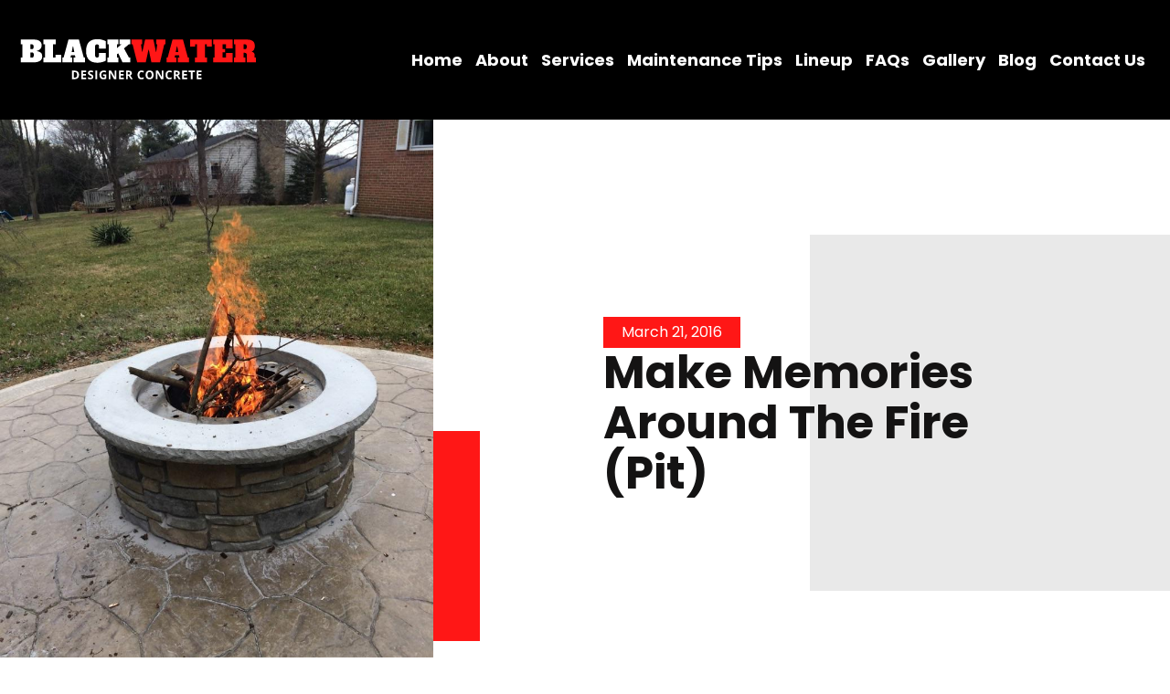

--- FILE ---
content_type: text/css
request_url: https://blackwaterconcrete.com/wp-content/uploads/elementor/css/post-837.css?ver=1769283150
body_size: 777
content:
.elementor-kit-837{--e-global-color-primary:#FF1716;--e-global-color-secondary:#000000;--e-global-color-text:#333333;--e-global-color-accent:#FF1716;--e-global-color-74696c9:#575757;--e-global-color-fc28385:#D80302;--e-global-color-7c4b146:#FFFFFF;--e-global-color-daacfc3:#F1F1F1;--e-global-typography-primary-font-family:"Montserrat";--e-global-typography-secondary-font-family:"Montserrat";--e-global-typography-text-font-family:"Poppins";--e-global-typography-accent-font-family:"Montserrat";color:#333333;font-family:"Poppins", Sans-serif;font-size:18px;line-height:1.4em;}.elementor-kit-837 button,.elementor-kit-837 input[type="button"],.elementor-kit-837 input[type="submit"],.elementor-kit-837 .elementor-button{background-color:var( --e-global-color-secondary );font-family:"Montserrat", Sans-serif;font-size:15px;font-weight:600;text-transform:uppercase;line-height:1.1em;color:#FFFFFF;border-style:solid;border-width:1px 1px 1px 1px;border-color:var( --e-global-color-secondary );border-radius:0px 0px 0px 0px;padding:18px 30px 18px 30px;}.elementor-kit-837 button:hover,.elementor-kit-837 button:focus,.elementor-kit-837 input[type="button"]:hover,.elementor-kit-837 input[type="button"]:focus,.elementor-kit-837 input[type="submit"]:hover,.elementor-kit-837 input[type="submit"]:focus,.elementor-kit-837 .elementor-button:hover,.elementor-kit-837 .elementor-button:focus{background-color:var( --e-global-color-7c4b146 );color:var( --e-global-color-primary );border-style:solid;border-width:1px 1px 1px 1px;border-color:var( --e-global-color-primary );}.elementor-kit-837 e-page-transition{background-color:#FFBC7D;}.elementor-kit-837 p{margin-block-end:15px;}.elementor-kit-837 a{color:var( --e-global-color-primary );font-family:"Poppins", Sans-serif;font-size:18px;line-height:1.2em;}.elementor-kit-837 a:hover{color:var( --e-global-color-74696c9 );}.elementor-kit-837 h1{color:#000000;font-family:"Montserrat", Sans-serif;font-size:50px;font-weight:800;text-transform:uppercase;line-height:1.1em;}.elementor-kit-837 h2{color:#000000;font-family:"Montserrat", Sans-serif;font-size:40px;font-weight:800;line-height:1.1em;}.elementor-kit-837 h3{color:#050505;font-family:"Montserrat", Sans-serif;font-size:35px;font-weight:800;text-transform:uppercase;line-height:1.4em;}.elementor-kit-837 h4{color:#000000;font-family:"Montserrat", Sans-serif;font-size:25px;font-weight:800;text-transform:uppercase;line-height:1.3em;}.elementor-kit-837 h5{color:#000000;font-family:"Montserrat", Sans-serif;font-size:20px;font-weight:800;line-height:1.3em;}.elementor-kit-837 h6{color:#000000;font-family:"Montserrat", Sans-serif;font-size:18px;font-weight:800;line-height:1.3em;}.elementor-kit-837 label{color:#333333;font-family:"Montserrat", Sans-serif;font-size:15px;font-weight:500;text-transform:capitalize;line-height:2em;}.elementor-kit-837 input:not([type="button"]):not([type="submit"]),.elementor-kit-837 textarea,.elementor-kit-837 .elementor-field-textual{font-family:"Poppins", Sans-serif;font-size:15px;font-weight:normal;line-height:1.5em;color:#333333;background-color:#FAFAFA;border-style:solid;border-width:0px 0px 0px 0px;border-radius:0px 0px 0px 0px;padding:15px 15px 15px 15px;}.elementor-section.elementor-section-boxed > .elementor-container{max-width:1140px;}.e-con{--container-max-width:1140px;}.elementor-widget:not(:last-child){margin-block-end:20px;}.elementor-element{--widgets-spacing:20px 20px;--widgets-spacing-row:20px;--widgets-spacing-column:20px;}{}h1.entry-title{display:var(--page-title-display);}@media(max-width:1024px){.elementor-kit-837{--e-global-typography-primary-font-size:50px;--e-global-typography-secondary-font-size:26px;}.elementor-kit-837 h5{font-size:16px;}.elementor-kit-837 h6{font-size:15px;}.elementor-section.elementor-section-boxed > .elementor-container{max-width:1024px;}.e-con{--container-max-width:1024px;}}@media(max-width:767px){.elementor-kit-837{--e-global-typography-primary-font-size:36px;--e-global-typography-secondary-font-size:22px;font-size:15px;}.elementor-kit-837 h1{font-size:32px;}.elementor-kit-837 h2{font-size:28px;}.elementor-kit-837 h4{font-size:17px;}.elementor-kit-837 h5{font-size:15px;}.elementor-kit-837 h6{font-size:14px;}.elementor-kit-837 button,.elementor-kit-837 input[type="button"],.elementor-kit-837 input[type="submit"],.elementor-kit-837 .elementor-button{font-size:15px;}.elementor-section.elementor-section-boxed > .elementor-container{max-width:767px;}.e-con{--container-max-width:767px;}}

--- FILE ---
content_type: text/css
request_url: https://blackwaterconcrete.com/wp-content/uploads/elementor/css/post-15.css?ver=1769283150
body_size: 1134
content:
.elementor-15 .elementor-element.elementor-element-e9f36e0:not(.elementor-motion-effects-element-type-background), .elementor-15 .elementor-element.elementor-element-e9f36e0 > .elementor-motion-effects-container > .elementor-motion-effects-layer{background-color:var( --e-global-color-secondary );}.elementor-15 .elementor-element.elementor-element-e9f36e0{transition:background 0.3s, border 0.3s, border-radius 0.3s, box-shadow 0.3s;padding:20px 0px 20px 0px;}.elementor-15 .elementor-element.elementor-element-e9f36e0 > .elementor-background-overlay{transition:background 0.3s, border-radius 0.3s, opacity 0.3s;}.elementor-bc-flex-widget .elementor-15 .elementor-element.elementor-element-5318242.elementor-column:not(.raven-column-flex-vertical) .elementor-widget-wrap{align-items:center;}.elementor-15 .elementor-element.elementor-element-5318242.elementor-column.elementor-element[data-element_type="column"]:not(.raven-column-flex-vertical) > .elementor-widget-wrap.elementor-element-populated{align-content:center;align-items:center;}.elementor-15 .elementor-element.elementor-element-5318242.elementor-column.elementor-element[data-element_type="column"].raven-column-flex-vertical > .elementor-widget-wrap.elementor-element-populated{justify-content:center;}.elementor-widget-image .widget-image-caption{color:var( --e-global-color-text );}.elementor-15 .elementor-element.elementor-element-986607a img{width:100%;}.elementor-bc-flex-widget .elementor-15 .elementor-element.elementor-element-9da482b.elementor-column:not(.raven-column-flex-vertical) .elementor-widget-wrap{align-items:center;}.elementor-15 .elementor-element.elementor-element-9da482b.elementor-column.elementor-element[data-element_type="column"]:not(.raven-column-flex-vertical) > .elementor-widget-wrap.elementor-element-populated{align-content:center;align-items:center;}.elementor-15 .elementor-element.elementor-element-9da482b.elementor-column.elementor-element[data-element_type="column"].raven-column-flex-vertical > .elementor-widget-wrap.elementor-element-populated{justify-content:center;}.elementor-widget-nav-menu .elementor-nav-menu--main .elementor-item{color:var( --e-global-color-text );fill:var( --e-global-color-text );}.elementor-widget-nav-menu .elementor-nav-menu--main .elementor-item:hover,
					.elementor-widget-nav-menu .elementor-nav-menu--main .elementor-item.elementor-item-active,
					.elementor-widget-nav-menu .elementor-nav-menu--main .elementor-item.highlighted,
					.elementor-widget-nav-menu .elementor-nav-menu--main .elementor-item:focus{color:var( --e-global-color-accent );fill:var( --e-global-color-accent );}.elementor-widget-nav-menu .elementor-nav-menu--main:not(.e--pointer-framed) .elementor-item:before,
					.elementor-widget-nav-menu .elementor-nav-menu--main:not(.e--pointer-framed) .elementor-item:after{background-color:var( --e-global-color-accent );}.elementor-widget-nav-menu .e--pointer-framed .elementor-item:before,
					.elementor-widget-nav-menu .e--pointer-framed .elementor-item:after{border-color:var( --e-global-color-accent );}.elementor-widget-nav-menu{--e-nav-menu-divider-color:var( --e-global-color-text );}.elementor-15 .elementor-element.elementor-element-4efc138 .elementor-menu-toggle{margin-left:auto;}.elementor-15 .elementor-element.elementor-element-4efc138 .elementor-nav-menu .elementor-item{font-size:18px;font-weight:700;text-transform:none;line-height:1.1em;}.elementor-15 .elementor-element.elementor-element-4efc138 .elementor-nav-menu--main .elementor-item{color:var( --e-global-color-7c4b146 );fill:var( --e-global-color-7c4b146 );padding-left:15px;padding-right:15px;}.elementor-15 .elementor-element.elementor-element-4efc138 .elementor-nav-menu--main .elementor-item:hover,
					.elementor-15 .elementor-element.elementor-element-4efc138 .elementor-nav-menu--main .elementor-item.elementor-item-active,
					.elementor-15 .elementor-element.elementor-element-4efc138 .elementor-nav-menu--main .elementor-item.highlighted,
					.elementor-15 .elementor-element.elementor-element-4efc138 .elementor-nav-menu--main .elementor-item:focus{color:#fc1414;fill:#fc1414;}.elementor-15 .elementor-element.elementor-element-4efc138 .elementor-nav-menu--main .elementor-item.elementor-item-active{color:#FC1414;}.elementor-15 .elementor-element.elementor-element-4efc138 .elementor-nav-menu--dropdown a:hover,
					.elementor-15 .elementor-element.elementor-element-4efc138 .elementor-nav-menu--dropdown a:focus,
					.elementor-15 .elementor-element.elementor-element-4efc138 .elementor-nav-menu--dropdown a.elementor-item-active,
					.elementor-15 .elementor-element.elementor-element-4efc138 .elementor-nav-menu--dropdown a.highlighted,
					.elementor-15 .elementor-element.elementor-element-4efc138 .elementor-menu-toggle:hover,
					.elementor-15 .elementor-element.elementor-element-4efc138 .elementor-menu-toggle:focus{color:var( --e-global-color-7c4b146 );}.elementor-15 .elementor-element.elementor-element-4efc138 .elementor-nav-menu--dropdown a.elementor-item-active{color:#FC1414;}.elementor-15 .elementor-element.elementor-element-4efc138 .elementor-nav-menu--dropdown .elementor-item, .elementor-15 .elementor-element.elementor-element-4efc138 .elementor-nav-menu--dropdown  .elementor-sub-item{font-size:15px;font-weight:600;text-transform:none;}.elementor-15 .elementor-element.elementor-element-4efc138 .elementor-nav-menu--dropdown{border-radius:2px 2px 2px 2px;}.elementor-15 .elementor-element.elementor-element-4efc138 .elementor-nav-menu--dropdown li:first-child a{border-top-left-radius:2px;border-top-right-radius:2px;}.elementor-15 .elementor-element.elementor-element-4efc138 .elementor-nav-menu--dropdown li:last-child a{border-bottom-right-radius:2px;border-bottom-left-radius:2px;}.elementor-15 .elementor-element.elementor-element-4efc138 .elementor-nav-menu--main .elementor-nav-menu--dropdown, .elementor-15 .elementor-element.elementor-element-4efc138 .elementor-nav-menu__container.elementor-nav-menu--dropdown{box-shadow:0px 0px 10px 0px rgba(0, 0, 0, 0.28);}.elementor-15 .elementor-element.elementor-element-4efc138 div.elementor-menu-toggle{color:var( --e-global-color-7c4b146 );}.elementor-15 .elementor-element.elementor-element-4efc138 div.elementor-menu-toggle svg{fill:var( --e-global-color-7c4b146 );}.elementor-15 .elementor-element.elementor-element-4efc138 div.elementor-menu-toggle:hover, .elementor-15 .elementor-element.elementor-element-4efc138 div.elementor-menu-toggle:focus{color:var( --e-global-color-74696c9 );}.elementor-15 .elementor-element.elementor-element-4efc138 div.elementor-menu-toggle:hover svg, .elementor-15 .elementor-element.elementor-element-4efc138 div.elementor-menu-toggle:focus svg{fill:var( --e-global-color-74696c9 );}.elementor-theme-builder-content-area{height:400px;}.elementor-location-header:before, .elementor-location-footer:before{content:"";display:table;clear:both;}@media(max-width:1366px){.elementor-15 .elementor-element.elementor-element-4efc138 .elementor-nav-menu--main .elementor-item{padding-left:7px;padding-right:7px;}}@media(max-width:1200px){.elementor-bc-flex-widget .elementor-15 .elementor-element.elementor-element-5318242.elementor-column .elementor-widget-wrap{align-items:center;}.elementor-15 .elementor-element.elementor-element-5318242.elementor-column.elementor-element[data-element_type="column"] > .elementor-widget-wrap.elementor-element-populated{align-content:center;align-items:center;}.elementor-15 .elementor-element.elementor-element-986607a img{width:85%;}.elementor-15 .elementor-element.elementor-element-9da482b > .elementor-element-populated{margin:0px 0px 0px 0px;--e-column-margin-right:0px;--e-column-margin-left:0px;padding:0px 0px 0px 0px;}.elementor-15 .elementor-element.elementor-element-4efc138 .elementor-nav-menu .elementor-item{font-size:15px;}.elementor-15 .elementor-element.elementor-element-4efc138 .elementor-nav-menu--main .elementor-item{padding-left:8px;padding-right:8px;}.elementor-15 .elementor-element.elementor-element-4efc138 .elementor-nav-menu--dropdown .elementor-item, .elementor-15 .elementor-element.elementor-element-4efc138 .elementor-nav-menu--dropdown  .elementor-sub-item{font-size:14px;}}@media(max-width:1024px){.elementor-15 .elementor-element.elementor-element-e9f36e0{padding:15px 0px 15px 0px;}.elementor-15 .elementor-element.elementor-element-986607a img{width:95%;}.elementor-bc-flex-widget .elementor-15 .elementor-element.elementor-element-9da482b.elementor-column .elementor-widget-wrap{align-items:center;}.elementor-15 .elementor-element.elementor-element-9da482b.elementor-column.elementor-element[data-element_type="column"] > .elementor-widget-wrap.elementor-element-populated{align-content:center;align-items:center;}.elementor-15 .elementor-element.elementor-element-4efc138 > .elementor-widget-container{padding:0px 30px 0px 0px;}.elementor-15 .elementor-element.elementor-element-4efc138 .elementor-nav-menu .elementor-item{font-size:18px;}.elementor-15 .elementor-element.elementor-element-4efc138 .elementor-nav-menu--dropdown .elementor-item, .elementor-15 .elementor-element.elementor-element-4efc138 .elementor-nav-menu--dropdown  .elementor-sub-item{font-size:16px;}.elementor-15 .elementor-element.elementor-element-4efc138 .elementor-nav-menu--main > .elementor-nav-menu > li > .elementor-nav-menu--dropdown, .elementor-15 .elementor-element.elementor-element-4efc138 .elementor-nav-menu__container.elementor-nav-menu--dropdown{margin-top:35px !important;}}@media(max-width:880px){.elementor-15 .elementor-element.elementor-element-986607a img{width:90%;}}@media(max-width:767px){.elementor-15 .elementor-element.elementor-element-5318242{width:70%;}.elementor-15 .elementor-element.elementor-element-986607a img{width:80%;}.elementor-15 .elementor-element.elementor-element-9da482b{width:30%;}.elementor-15 .elementor-element.elementor-element-4efc138 > .elementor-widget-container{padding:0px 10px 0px 0px;}.elementor-15 .elementor-element.elementor-element-4efc138 .elementor-nav-menu .elementor-item{font-size:18px;}}@media(min-width:768px){.elementor-15 .elementor-element.elementor-element-5318242{width:22.534%;}.elementor-15 .elementor-element.elementor-element-9da482b{width:77.466%;}}@media(max-width:1024px) and (min-width:768px){.elementor-15 .elementor-element.elementor-element-5318242{width:40%;}.elementor-15 .elementor-element.elementor-element-9da482b{width:60%;}}@media(max-width:880px) and (min-width:768px){.elementor-15 .elementor-element.elementor-element-5318242{width:50%;}.elementor-15 .elementor-element.elementor-element-9da482b{width:50%;}}

--- FILE ---
content_type: text/css
request_url: https://blackwaterconcrete.com/wp-content/uploads/elementor/css/post-842.css?ver=1769283150
body_size: 2076
content:
.elementor-842 .elementor-element.elementor-element-411611a0:not(.elementor-motion-effects-element-type-background), .elementor-842 .elementor-element.elementor-element-411611a0 > .elementor-motion-effects-container > .elementor-motion-effects-layer{background-color:var( --e-global-color-secondary );}.elementor-842 .elementor-element.elementor-element-411611a0 > .elementor-background-overlay{background-image:url("https://blackwaterconcrete.com/wp-content/uploads/2022/10/builderon-img31.png");background-position:bottom right;background-repeat:no-repeat;background-size:contain;opacity:0.6;transition:background 0.3s, border-radius 0.3s, opacity 0.3s;}.elementor-842 .elementor-element.elementor-element-411611a0{transition:background 0.3s, border 0.3s, border-radius 0.3s, box-shadow 0.3s;padding:50px 15px 0px 15px;}.elementor-bc-flex-widget .elementor-842 .elementor-element.elementor-element-739fa97e.elementor-column:not(.raven-column-flex-vertical) .elementor-widget-wrap{align-items:center;}.elementor-842 .elementor-element.elementor-element-739fa97e.elementor-column.elementor-element[data-element_type="column"]:not(.raven-column-flex-vertical) > .elementor-widget-wrap.elementor-element-populated{align-content:center;align-items:center;}.elementor-842 .elementor-element.elementor-element-739fa97e.elementor-column.elementor-element[data-element_type="column"].raven-column-flex-vertical > .elementor-widget-wrap.elementor-element-populated{justify-content:center;}.elementor-842 .elementor-element.elementor-element-739fa97e > .elementor-widget-wrap > .elementor-widget:not(.elementor-widget__width-auto):not(.elementor-widget__width-initial):not(:last-child):not(.elementor-absolute){margin-bottom:30px;}.elementor-842 .elementor-element.elementor-element-739fa97e > .elementor-element-populated{padding:30px 0px 0px 0px;}.elementor-842 .elementor-element.elementor-element-53a955d7{padding:0px 0px 100px 0px;}.elementor-842 .elementor-element.elementor-element-3cb81444 > .elementor-element-populated{padding:0px 40px 0px 0px;}.elementor-widget-theme-site-logo .widget-image-caption{color:var( --e-global-color-text );}.elementor-842 .elementor-element.elementor-element-7654e88e{text-align:center;}.elementor-842 .elementor-element.elementor-element-7654e88e img{width:100%;}.elementor-widget-text-editor{color:var( --e-global-color-text );}.elementor-widget-text-editor.elementor-drop-cap-view-stacked .elementor-drop-cap{background-color:var( --e-global-color-primary );}.elementor-widget-text-editor.elementor-drop-cap-view-framed .elementor-drop-cap, .elementor-widget-text-editor.elementor-drop-cap-view-default .elementor-drop-cap{color:var( --e-global-color-primary );border-color:var( --e-global-color-primary );}.elementor-842 .elementor-element.elementor-element-30f52cee{text-align:center;font-family:"Poppins", Sans-serif;font-size:18px;font-weight:800;color:#FFFFFF;}.elementor-842 .elementor-element.elementor-element-7eeb4dc{--grid-template-columns:repeat(0, auto);--icon-size:15px;--grid-column-gap:11px;--grid-row-gap:0px;}.elementor-842 .elementor-element.elementor-element-7eeb4dc .elementor-widget-container{text-align:center;}.elementor-842 .elementor-element.elementor-element-7eeb4dc > .elementor-widget-container{padding:8px 0px 0px 0px;}.elementor-842 .elementor-element.elementor-element-7eeb4dc .elementor-social-icon{background-color:rgba(0,0,0,0);--icon-padding:0.7em;border-style:solid;border-width:1px 1px 1px 1px;border-color:#FFFFFFB5;}.elementor-842 .elementor-element.elementor-element-7eeb4dc .elementor-social-icon i{color:#ffffff;}.elementor-842 .elementor-element.elementor-element-7eeb4dc .elementor-social-icon svg{fill:#ffffff;}.elementor-842 .elementor-element.elementor-element-7eeb4dc .elementor-icon{border-radius:50% 50% 50% 50%;}.elementor-842 .elementor-element.elementor-element-7eeb4dc .elementor-social-icon:hover{background-color:var( --e-global-color-fc28385 );border-color:var( --e-global-color-fc28385 );}.elementor-842 .elementor-element.elementor-element-7eeb4dc .elementor-social-icon:hover i{color:#FFFFFF;}.elementor-842 .elementor-element.elementor-element-7eeb4dc .elementor-social-icon:hover svg{fill:#FFFFFF;}.elementor-842 .elementor-element.elementor-element-4ef21d0 > .elementor-element-populated{padding:15px 40px 0px 15px;}.elementor-widget-heading .elementor-heading-title{color:var( --e-global-color-primary );}.elementor-842 .elementor-element.elementor-element-7e812377 .elementor-heading-title{font-family:"Montserrat", Sans-serif;font-size:20px;font-weight:700;text-transform:none;line-height:1.1em;color:#FFFFFF;}.elementor-widget-icon-list .elementor-icon-list-item:not(:last-child):after{border-color:var( --e-global-color-text );}.elementor-widget-icon-list .elementor-icon-list-icon i{color:var( --e-global-color-primary );}.elementor-widget-icon-list .elementor-icon-list-icon svg{fill:var( --e-global-color-primary );}.elementor-widget-icon-list .elementor-icon-list-text{color:var( --e-global-color-secondary );}.elementor-842 .elementor-element.elementor-element-2ed9bd12 > .elementor-widget-container{padding:5px 0px 0px 0px;}.elementor-842 .elementor-element.elementor-element-2ed9bd12 .elementor-icon-list-items:not(.elementor-inline-items) .elementor-icon-list-item:not(:last-child){padding-block-end:calc(20px/2);}.elementor-842 .elementor-element.elementor-element-2ed9bd12 .elementor-icon-list-items:not(.elementor-inline-items) .elementor-icon-list-item:not(:first-child){margin-block-start:calc(20px/2);}.elementor-842 .elementor-element.elementor-element-2ed9bd12 .elementor-icon-list-items.elementor-inline-items .elementor-icon-list-item{margin-inline:calc(20px/2);}.elementor-842 .elementor-element.elementor-element-2ed9bd12 .elementor-icon-list-items.elementor-inline-items{margin-inline:calc(-20px/2);}.elementor-842 .elementor-element.elementor-element-2ed9bd12 .elementor-icon-list-items.elementor-inline-items .elementor-icon-list-item:after{inset-inline-end:calc(-20px/2);}.elementor-842 .elementor-element.elementor-element-2ed9bd12 .elementor-icon-list-icon i{color:#FFFFFF;transition:color 0.3s;}.elementor-842 .elementor-element.elementor-element-2ed9bd12 .elementor-icon-list-icon svg{fill:#FFFFFF;transition:fill 0.3s;}.elementor-842 .elementor-element.elementor-element-2ed9bd12 .elementor-icon-list-item:hover .elementor-icon-list-icon i{color:#FFFFFF;}.elementor-842 .elementor-element.elementor-element-2ed9bd12 .elementor-icon-list-item:hover .elementor-icon-list-icon svg{fill:#FFFFFF;}.elementor-842 .elementor-element.elementor-element-2ed9bd12{--e-icon-list-icon-size:14px;--icon-vertical-offset:0px;}.elementor-842 .elementor-element.elementor-element-2ed9bd12 .elementor-icon-list-icon{padding-inline-end:0px;}.elementor-842 .elementor-element.elementor-element-2ed9bd12 .elementor-icon-list-item > .elementor-icon-list-text, .elementor-842 .elementor-element.elementor-element-2ed9bd12 .elementor-icon-list-item > a{font-family:"Poppins", Sans-serif;}.elementor-842 .elementor-element.elementor-element-2ed9bd12 .elementor-icon-list-text{color:#D5D5D5;transition:color 0.3s;}.elementor-842 .elementor-element.elementor-element-140c5ef > .elementor-element-populated{padding:15px 40px 0px 15px;}.elementor-842 .elementor-element.elementor-element-498343e5 .elementor-heading-title{font-family:"Montserrat", Sans-serif;font-size:20px;font-weight:700;text-transform:none;line-height:1.1em;color:#FFFFFF;}.elementor-842 .elementor-element.elementor-element-7332f78a > .elementor-widget-container{padding:5px 0px 0px 0px;}.elementor-842 .elementor-element.elementor-element-7332f78a .elementor-icon-list-items:not(.elementor-inline-items) .elementor-icon-list-item:not(:last-child){padding-block-end:calc(25px/2);}.elementor-842 .elementor-element.elementor-element-7332f78a .elementor-icon-list-items:not(.elementor-inline-items) .elementor-icon-list-item:not(:first-child){margin-block-start:calc(25px/2);}.elementor-842 .elementor-element.elementor-element-7332f78a .elementor-icon-list-items.elementor-inline-items .elementor-icon-list-item{margin-inline:calc(25px/2);}.elementor-842 .elementor-element.elementor-element-7332f78a .elementor-icon-list-items.elementor-inline-items{margin-inline:calc(-25px/2);}.elementor-842 .elementor-element.elementor-element-7332f78a .elementor-icon-list-items.elementor-inline-items .elementor-icon-list-item:after{inset-inline-end:calc(-25px/2);}.elementor-842 .elementor-element.elementor-element-7332f78a .elementor-icon-list-item:not(:last-child):after{content:"";border-color:#FFFFFF29;}.elementor-842 .elementor-element.elementor-element-7332f78a .elementor-icon-list-items:not(.elementor-inline-items) .elementor-icon-list-item:not(:last-child):after{border-block-start-style:solid;border-block-start-width:1px;}.elementor-842 .elementor-element.elementor-element-7332f78a .elementor-icon-list-items.elementor-inline-items .elementor-icon-list-item:not(:last-child):after{border-inline-start-style:solid;}.elementor-842 .elementor-element.elementor-element-7332f78a .elementor-inline-items .elementor-icon-list-item:not(:last-child):after{border-inline-start-width:1px;}.elementor-842 .elementor-element.elementor-element-7332f78a .elementor-icon-list-icon i{color:#FFFFFF;transition:color 0.3s;}.elementor-842 .elementor-element.elementor-element-7332f78a .elementor-icon-list-icon svg{fill:#FFFFFF;transition:fill 0.3s;}.elementor-842 .elementor-element.elementor-element-7332f78a .elementor-icon-list-item:hover .elementor-icon-list-icon i{color:#FFFFFF;}.elementor-842 .elementor-element.elementor-element-7332f78a .elementor-icon-list-item:hover .elementor-icon-list-icon svg{fill:#FFFFFF;}.elementor-842 .elementor-element.elementor-element-7332f78a{--e-icon-list-icon-size:14px;--icon-vertical-offset:0px;}.elementor-842 .elementor-element.elementor-element-7332f78a .elementor-icon-list-icon{padding-inline-end:0px;}.elementor-842 .elementor-element.elementor-element-7332f78a .elementor-icon-list-item > .elementor-icon-list-text, .elementor-842 .elementor-element.elementor-element-7332f78a .elementor-icon-list-item > a{font-family:var( --e-global-typography-text-font-family ), Sans-serif;line-height:var( --e-global-typography-text-line-height );}.elementor-842 .elementor-element.elementor-element-7332f78a .elementor-icon-list-text{color:#D5D5D5;transition:color 0.3s;}.elementor-842 .elementor-element.elementor-element-7332f78a .elementor-icon-list-item:hover .elementor-icon-list-text{color:var( --e-global-color-fc28385 );}.elementor-842 .elementor-element.elementor-element-10c2d73b > .elementor-element-populated{margin:0px 0px 0px 0px;--e-column-margin-right:0px;--e-column-margin-left:0px;padding:15px 40px 0px 15px;}.elementor-842 .elementor-element.elementor-element-cec610 .elementor-heading-title{font-family:"Montserrat", Sans-serif;font-size:20px;font-weight:700;text-transform:none;line-height:1.1em;color:#FFFFFF;}.elementor-widget-gallery{--galleries-title-color-normal:var( --e-global-color-primary );--galleries-title-color-hover:var( --e-global-color-secondary );--galleries-pointer-bg-color-hover:var( --e-global-color-accent );--gallery-title-color-active:var( --e-global-color-secondary );--galleries-pointer-bg-color-active:var( --e-global-color-accent );}.elementor-842 .elementor-element.elementor-element-4f0790ff .e-gallery-item:hover .elementor-gallery-item__overlay, .elementor-842 .elementor-element.elementor-element-4f0790ff .e-gallery-item:focus .elementor-gallery-item__overlay{background-color:rgba(0,0,0,0.5);}.elementor-842 .elementor-element.elementor-element-4f0790ff > .elementor-widget-container{padding:7px 0px 0px 0px;}.elementor-842 .elementor-element.elementor-element-4f0790ff{--image-transition-duration:800ms;--overlay-transition-duration:800ms;--content-text-align:center;--content-padding:20px;--content-transition-duration:800ms;--content-transition-delay:800ms;}.elementor-842 .elementor-element.elementor-element-7c3502b3{border-style:solid;border-width:1px 0px 0px 0px;border-color:#FFFFFF0F;padding:10px 0px 10px 0px;}.elementor-bc-flex-widget .elementor-842 .elementor-element.elementor-element-79a970f0.elementor-column:not(.raven-column-flex-vertical) .elementor-widget-wrap{align-items:center;}.elementor-842 .elementor-element.elementor-element-79a970f0.elementor-column.elementor-element[data-element_type="column"]:not(.raven-column-flex-vertical) > .elementor-widget-wrap.elementor-element-populated{align-content:center;align-items:center;}.elementor-842 .elementor-element.elementor-element-79a970f0.elementor-column.elementor-element[data-element_type="column"].raven-column-flex-vertical > .elementor-widget-wrap.elementor-element-populated{justify-content:center;}.elementor-842 .elementor-element.elementor-element-79a970f0 > .elementor-element-populated{padding:0px 0px 0px 0px;}.elementor-842 .elementor-element.elementor-element-c0a2b3d .elementor-heading-title{font-size:14px;color:#CACACA;}.elementor-theme-builder-content-area{height:400px;}.elementor-location-header:before, .elementor-location-footer:before{content:"";display:table;clear:both;}@media(max-width:1366px){.elementor-842 .elementor-element.elementor-element-7332f78a .elementor-icon-list-item > .elementor-icon-list-text, .elementor-842 .elementor-element.elementor-element-7332f78a .elementor-icon-list-item > a{line-height:var( --e-global-typography-text-line-height );}}@media(max-width:1024px){.elementor-842 .elementor-element.elementor-element-411611a0{padding:175px 15px 0px 15px;}.elementor-842 .elementor-element.elementor-element-739fa97e > .elementor-element-populated{padding:0px 0px 0px 0px;}.elementor-842 .elementor-element.elementor-element-53a955d7{padding:0px 0px 50px 0px;}.elementor-842 .elementor-element.elementor-element-7eeb4dc .elementor-social-icon{border-width:1px 1px 1px 1px;}.elementor-842 .elementor-element.elementor-element-4ef21d0 > .elementor-element-populated{padding:15px 0px 15px 0px;}.elementor-842 .elementor-element.elementor-element-7e812377 .elementor-heading-title{font-size:40px;}.elementor-842 .elementor-element.elementor-element-140c5ef > .elementor-element-populated{margin:40px 0px 0px 0px;--e-column-margin-right:0px;--e-column-margin-left:0px;padding:12px 50px 0px 0px;}.elementor-842 .elementor-element.elementor-element-498343e5 .elementor-heading-title{font-size:40px;}.elementor-842 .elementor-element.elementor-element-7332f78a .elementor-icon-list-item > .elementor-icon-list-text, .elementor-842 .elementor-element.elementor-element-7332f78a .elementor-icon-list-item > a{line-height:var( --e-global-typography-text-line-height );}.elementor-842 .elementor-element.elementor-element-10c2d73b > .elementor-element-populated{margin:50px 0px 0px 0px;--e-column-margin-right:0px;--e-column-margin-left:0px;padding:0% 0% 5% 0%;}.elementor-842 .elementor-element.elementor-element-cec610 .elementor-heading-title{font-size:40px;}.elementor-842 .elementor-element.elementor-element-7c3502b3{margin-top:12px;margin-bottom:0px;}}@media(max-width:880px){.elementor-842 .elementor-element.elementor-element-7e812377 .elementor-heading-title{font-size:30px;}.elementor-842 .elementor-element.elementor-element-498343e5 .elementor-heading-title{font-size:30px;}.elementor-842 .elementor-element.elementor-element-cec610 .elementor-heading-title{font-size:30px;}}@media(max-width:767px){.elementor-842 .elementor-element.elementor-element-411611a0{padding:175px 15px 0px 15px;}.elementor-842 .elementor-element.elementor-element-739fa97e > .elementor-element-populated{padding:0px 0px 0px 0px;}.elementor-842 .elementor-element.elementor-element-53a955d7{margin-top:0px;margin-bottom:0px;padding:0px 0px 80px 0px;}.elementor-842 .elementor-element.elementor-element-3cb81444 > .elementor-element-populated{margin:0px 0px 50px 0px;--e-column-margin-right:0px;--e-column-margin-left:0px;padding:0% 0% 0% 0%;}.elementor-842 .elementor-element.elementor-element-7654e88e{text-align:center;}.elementor-842 .elementor-element.elementor-element-30f52cee{text-align:center;}.elementor-842 .elementor-element.elementor-element-7eeb4dc .elementor-widget-container{text-align:center;}.elementor-842 .elementor-element.elementor-element-7eeb4dc > .elementor-widget-container{margin:-10px 0px 0px 0px;padding:0px 0px 0px 0px;}.elementor-842 .elementor-element.elementor-element-7eeb4dc{--grid-column-gap:6px;}.elementor-842 .elementor-element.elementor-element-4ef21d0 > .elementor-element-populated{margin:0px 0px 50px 0px;--e-column-margin-right:0px;--e-column-margin-left:0px;padding:0% 0% 0% 0%;}.elementor-842 .elementor-element.elementor-element-7e812377{text-align:center;}.elementor-842 .elementor-element.elementor-element-7e812377 .elementor-heading-title{font-size:36px;}.elementor-842 .elementor-element.elementor-element-140c5ef > .elementor-element-populated{margin:0px 0px 50px 0px;--e-column-margin-right:0px;--e-column-margin-left:0px;padding:0px 0px 0px 0px;}.elementor-842 .elementor-element.elementor-element-498343e5{text-align:center;}.elementor-842 .elementor-element.elementor-element-498343e5 .elementor-heading-title{font-size:36px;}.elementor-842 .elementor-element.elementor-element-7332f78a .elementor-icon-list-item > .elementor-icon-list-text, .elementor-842 .elementor-element.elementor-element-7332f78a .elementor-icon-list-item > a{line-height:var( --e-global-typography-text-line-height );}.elementor-842 .elementor-element.elementor-element-10c2d73b > .elementor-element-populated{margin:0px 0px 0px 0px;--e-column-margin-right:0px;--e-column-margin-left:0px;padding:0% 0% 0% 0%;}.elementor-842 .elementor-element.elementor-element-cec610{text-align:center;}.elementor-842 .elementor-element.elementor-element-cec610 .elementor-heading-title{font-size:36px;}.elementor-842 .elementor-element.elementor-element-7c3502b3{margin-top:0px;margin-bottom:0px;padding:20px 10px 20px 10px;}}@media(max-width:1024px) and (min-width:768px){.elementor-842 .elementor-element.elementor-element-3cb81444{width:50%;}.elementor-842 .elementor-element.elementor-element-4ef21d0{width:50%;}.elementor-842 .elementor-element.elementor-element-140c5ef{width:50%;}.elementor-842 .elementor-element.elementor-element-10c2d73b{width:50%;}.elementor-842 .elementor-element.elementor-element-79a970f0{width:100%;}}@media(min-width:2400px){.elementor-842 .elementor-element.elementor-element-7332f78a .elementor-icon-list-item > .elementor-icon-list-text, .elementor-842 .elementor-element.elementor-element-7332f78a .elementor-icon-list-item > a{line-height:var( --e-global-typography-text-line-height );}}/* Start JX Custom Fonts CSS *//* End JX Custom Fonts CSS */
/* Start JX Custom Fonts CSS *//* End JX Custom Fonts CSS */

--- FILE ---
content_type: text/css
request_url: https://blackwaterconcrete.com/wp-content/uploads/elementor/css/post-927.css?ver=1769283150
body_size: 1618
content:
.elementor-927 .elementor-element.elementor-element-9024cf6 > .elementor-container > .elementor-column > .elementor-widget-wrap{align-content:center;align-items:center;}.elementor-927 .elementor-element.elementor-element-9024cf6 > .elementor-container{min-height:67vh;}.elementor-927 .elementor-element.elementor-element-10d8224 > .elementor-widget-wrap > .elementor-widget:not(.elementor-widget__width-auto):not(.elementor-widget__width-initial):not(:last-child):not(.elementor-absolute){margin-bottom:0px;}.elementor-widget-theme-post-featured-image .widget-image-caption{color:var( --e-global-color-text );}.elementor-927 .elementor-element.elementor-element-3cabbb7{z-index:1;text-align:left;}.elementor-927 .elementor-element.elementor-element-3cabbb7 img{width:37vw;}.elementor-927 .elementor-element.elementor-element-00d2fc5{--spacer-size:230px;width:var( --container-widget-width, 41vw );max-width:41vw;--container-widget-width:41vw;--container-widget-flex-grow:0;}.elementor-927 .elementor-element.elementor-element-00d2fc5 > .elementor-widget-container{background-color:var( --e-global-color-primary );margin:-290px 0px 0px 0px;}.elementor-927 .elementor-element.elementor-element-76aa8c2{margin-top:0px;margin-bottom:0px;z-index:2;}.elementor-927 .elementor-element.elementor-element-71c1a6c > .elementor-element-populated{margin:0% 0% 0% -18%;--e-column-margin-right:0%;--e-column-margin-left:-18%;}.elementor-widget-post-info .elementor-icon-list-item:not(:last-child):after{border-color:var( --e-global-color-text );}.elementor-widget-post-info .elementor-icon-list-icon i{color:var( --e-global-color-primary );}.elementor-widget-post-info .elementor-icon-list-icon svg{fill:var( --e-global-color-primary );}.elementor-widget-post-info .elementor-icon-list-text, .elementor-widget-post-info .elementor-icon-list-text a{color:var( --e-global-color-secondary );}.elementor-927 .elementor-element.elementor-element-64feeec{width:auto;max-width:auto;}.elementor-927 .elementor-element.elementor-element-64feeec > .elementor-widget-container{background-color:var( --e-global-color-primary );padding:5px 20px 5px 20px;}.elementor-927 .elementor-element.elementor-element-64feeec .elementor-icon-list-items:not(.elementor-inline-items) .elementor-icon-list-item:not(:last-child){padding-bottom:calc(0px/2);}.elementor-927 .elementor-element.elementor-element-64feeec .elementor-icon-list-items:not(.elementor-inline-items) .elementor-icon-list-item:not(:first-child){margin-top:calc(0px/2);}.elementor-927 .elementor-element.elementor-element-64feeec .elementor-icon-list-items.elementor-inline-items .elementor-icon-list-item{margin-right:calc(0px/2);margin-left:calc(0px/2);}.elementor-927 .elementor-element.elementor-element-64feeec .elementor-icon-list-items.elementor-inline-items{margin-right:calc(-0px/2);margin-left:calc(-0px/2);}body.rtl .elementor-927 .elementor-element.elementor-element-64feeec .elementor-icon-list-items.elementor-inline-items .elementor-icon-list-item:after{left:calc(-0px/2);}body:not(.rtl) .elementor-927 .elementor-element.elementor-element-64feeec .elementor-icon-list-items.elementor-inline-items .elementor-icon-list-item:after{right:calc(-0px/2);}.elementor-927 .elementor-element.elementor-element-64feeec .elementor-icon-list-icon i{color:#141313;font-size:0px;}.elementor-927 .elementor-element.elementor-element-64feeec .elementor-icon-list-icon svg{fill:#141313;--e-icon-list-icon-size:0px;}.elementor-927 .elementor-element.elementor-element-64feeec .elementor-icon-list-icon{width:0px;}body:not(.rtl) .elementor-927 .elementor-element.elementor-element-64feeec .elementor-icon-list-text{padding-left:0px;}body.rtl .elementor-927 .elementor-element.elementor-element-64feeec .elementor-icon-list-text{padding-right:0px;}.elementor-927 .elementor-element.elementor-element-64feeec .elementor-icon-list-text, .elementor-927 .elementor-element.elementor-element-64feeec .elementor-icon-list-text a{color:#FFFFFF;}.elementor-927 .elementor-element.elementor-element-64feeec .elementor-icon-list-item{font-size:16px;font-weight:400;text-transform:none;font-style:normal;text-decoration:none;line-height:24px;letter-spacing:0px;}.elementor-widget-theme-post-title .elementor-heading-title{color:var( --e-global-color-primary );}.elementor-927 .elementor-element.elementor-element-1df0be1 .elementor-heading-title{font-family:"Poppins", Sans-serif;font-size:50px;font-weight:700;text-transform:none;font-style:normal;line-height:1.1em;letter-spacing:0px;color:#141313;}.elementor-927 .elementor-element.elementor-element-e079d53{--spacer-size:390px;top:20%;}.elementor-927 .elementor-element.elementor-element-e079d53 > .elementor-widget-container{background-color:#E9E9E9;margin:0% 0% 0% 25%;}body:not(.rtl) .elementor-927 .elementor-element.elementor-element-e079d53{right:0px;}body.rtl .elementor-927 .elementor-element.elementor-element-e079d53{left:0px;}.elementor-927 .elementor-element.elementor-element-78184231{margin-top:5%;margin-bottom:0%;padding:0% 0% 0% 0%;}.elementor-927 .elementor-element.elementor-element-22f342f5{padding:0% 5% 0% 5%;z-index:1;}.elementor-widget-theme-post-content{color:var( --e-global-color-text );}.elementor-927 .elementor-element.elementor-element-18581c3b{color:#686868;font-family:"Roboto", Sans-serif;font-size:18px;font-weight:400;text-transform:none;font-style:normal;text-decoration:none;line-height:24px;letter-spacing:0px;}.elementor-widget-post-navigation span.post-navigation__prev--label{color:var( --e-global-color-text );}.elementor-widget-post-navigation span.post-navigation__next--label{color:var( --e-global-color-text );}.elementor-widget-post-navigation span.post-navigation__prev--title, .elementor-widget-post-navigation span.post-navigation__next--title{color:var( --e-global-color-secondary );}.elementor-927 .elementor-element.elementor-element-a9c683e > .elementor-widget-container{margin:42px 0px 0px 0px;}.elementor-927 .elementor-element.elementor-element-a9c683e span.post-navigation__prev--label{color:var( --e-global-color-74696c9 );}.elementor-927 .elementor-element.elementor-element-a9c683e span.post-navigation__next--label{color:var( --e-global-color-74696c9 );}.elementor-927 .elementor-element.elementor-element-a9c683e span.post-navigation__prev--label, .elementor-927 .elementor-element.elementor-element-a9c683e span.post-navigation__next--label{font-family:"Poppins", Sans-serif;font-size:16px;}.elementor-927 .elementor-element.elementor-element-a9c683e span.post-navigation__prev--title:hover, .elementor-927 .elementor-element.elementor-element-a9c683e span.post-navigation__next--title:hover{color:var( --e-global-color-primary );}.elementor-927 .elementor-element.elementor-element-a9c683e span.post-navigation__prev--title, .elementor-927 .elementor-element.elementor-element-a9c683e span.post-navigation__next--title{font-size:15px;}.elementor-927 .elementor-element.elementor-element-a9c683e .post-navigation__arrow-wrapper{color:var( --e-global-color-primary );fill:var( --e-global-color-primary );font-size:30px;}.elementor-927 .elementor-element.elementor-element-a9c683e .post-navigation__arrow-wrapper:hover{color:var( --e-global-color-fc28385 );fill:var( --e-global-color-fc28385 );}.elementor-927 .elementor-element.elementor-element-a9c683e .elementor-post-navigation__link a {gap:15px;}.elementor-927 .elementor-element.elementor-element-650c8b4 > .elementor-widget-container{margin:10px 0px 13px 0px;padding:20px 0px 40px 0px;}.elementor-927 .elementor-element.elementor-element-650c8b4{--alignment:left;--grid-side-margin:10px;--grid-column-gap:10px;--grid-row-gap:10px;}.elementor-927 .elementor-element.elementor-element-650c8b4 .elementor-share-btn{font-size:calc(0.8px * 10);height:5em;}.elementor-927 .elementor-element.elementor-element-650c8b4 .elementor-share-btn__icon{--e-share-buttons-icon-size:1.6em;}.elementor-927 .elementor-element.elementor-element-650c8b4 .elementor-share-btn__title{font-family:"Poppins", Sans-serif;font-size:14px;font-weight:500;text-transform:capitalize;}body.elementor-page-927:not(.elementor-motion-effects-element-type-background), body.elementor-page-927 > .elementor-motion-effects-container > .elementor-motion-effects-layer{background-color:#FFFFFF;}@media(min-width:768px){.elementor-927 .elementor-element.elementor-element-10d8224{width:58.978%;}.elementor-927 .elementor-element.elementor-element-65d5a4b{width:41%;}}@media(max-width:1024px) and (min-width:768px){.elementor-927 .elementor-element.elementor-element-10d8224{width:100%;}.elementor-927 .elementor-element.elementor-element-65d5a4b{width:100%;}.elementor-927 .elementor-element.elementor-element-4d426dbc{width:100%;}}@media(max-width:1366px){.elementor-927 .elementor-element.elementor-element-9024cf6 > .elementor-container{min-height:66px;}}@media(max-width:1200px){.elementor-927 .elementor-element.elementor-element-1df0be1 .elementor-heading-title{font-size:45px;}}@media(max-width:1024px){.elementor-927 .elementor-element.elementor-element-9024cf6 > .elementor-container{min-height:75vh;}.elementor-927 .elementor-element.elementor-element-3cabbb7 img{width:80%;}.elementor-927 .elementor-element.elementor-element-00d2fc5{width:var( --container-widget-width, 100vw );max-width:100vw;--container-widget-width:100vw;--container-widget-flex-grow:0;}.elementor-927 .elementor-element.elementor-element-65d5a4b > .elementor-element-populated{margin:15% 0% 0% 6%;--e-column-margin-right:0%;--e-column-margin-left:6%;}.elementor-927 .elementor-element.elementor-element-76aa8c2{margin-top:-10%;margin-bottom:0%;padding:0% 6% 0% 0%;}.elementor-927 .elementor-element.elementor-element-71c1a6c > .elementor-element-populated{margin:0px 0px 0px 0px;--e-column-margin-right:0px;--e-column-margin-left:0px;}.elementor-927 .elementor-element.elementor-element-64feeec .elementor-icon-list-item{font-size:14px;line-height:21px;}.elementor-927 .elementor-element.elementor-element-1df0be1 .elementor-heading-title{font-size:45px;line-height:60px;}.elementor-927 .elementor-element.elementor-element-e079d53{--spacer-size:145px;top:10%;}.elementor-927 .elementor-element.elementor-element-e079d53 > .elementor-widget-container{margin:0% 0% 0% 48%;}body:not(.rtl) .elementor-927 .elementor-element.elementor-element-e079d53{right:0px;}body.rtl .elementor-927 .elementor-element.elementor-element-e079d53{left:0px;}.elementor-927 .elementor-element.elementor-element-22f342f5{padding:0% 6% 0% 6%;}.elementor-927 .elementor-element.elementor-element-18581c3b{line-height:21px;} .elementor-927 .elementor-element.elementor-element-650c8b4{--grid-side-margin:10px;--grid-column-gap:10px;--grid-row-gap:10px;--grid-bottom-margin:10px;}}@media(max-width:767px){.elementor-927 .elementor-element.elementor-element-9024cf6 > .elementor-container{min-height:44vh;}.elementor-927 .elementor-element.elementor-element-10d8224{width:100%;}.elementor-927 .elementor-element.elementor-element-3cabbb7{text-align:center;}.elementor-927 .elementor-element.elementor-element-00d2fc5 > .elementor-widget-container{margin:-240px 0px 0px 0px;}.elementor-927 .elementor-element.elementor-element-00d2fc5{--container-widget-width:100vw;--container-widget-flex-grow:0;width:var( --container-widget-width, 100vw );max-width:100vw;}.elementor-927 .elementor-element.elementor-element-76aa8c2{margin-top:0%;margin-bottom:0%;padding:0px 0px 0px 0px;}.elementor-927 .elementor-element.elementor-element-64feeec > .elementor-widget-container{margin:0px 0px 20px 0px;padding:5px 20px 5px 20px;}.elementor-927 .elementor-element.elementor-element-64feeec .elementor-icon-list-item{font-size:14px;}.elementor-927 .elementor-element.elementor-element-1df0be1 .elementor-heading-title{font-size:32px;line-height:42px;}.elementor-927 .elementor-element.elementor-element-e079d53{--spacer-size:80px;}.elementor-927 .elementor-element.elementor-element-e079d53 > .elementor-widget-container{margin:15% 0% 0% 55%;}.elementor-927 .elementor-element.elementor-element-22f342f5{padding:0% 0% 0% 4%;}.elementor-927 .elementor-element.elementor-element-a9c683e .post-navigation__arrow-wrapper{font-size:20px;} .elementor-927 .elementor-element.elementor-element-650c8b4{--grid-side-margin:10px;--grid-column-gap:10px;--grid-row-gap:10px;--grid-bottom-margin:10px;}.elementor-927 .elementor-element.elementor-element-650c8b4{--grid-row-gap:10px;--grid-bottom-margin:10px;}}/* Start JX Custom Fonts CSS *//* End JX Custom Fonts CSS */
/* Start JX Custom Fonts CSS *//* End JX Custom Fonts CSS */

--- FILE ---
content_type: image/svg+xml
request_url: https://blackwaterconcrete.com/wp-content/uploads/2022/08/blackwater-concrete-logo-alternative.svg
body_size: 4181
content:
<svg xmlns="http://www.w3.org/2000/svg" xmlns:xlink="http://www.w3.org/1999/xlink" xmlns:serif="http://www.serif.com/" width="100%" height="100%" viewBox="0 0 25713 4921" xml:space="preserve" style="fill-rule:evenodd;clip-rule:evenodd;stroke-linejoin:round;stroke-miterlimit:2;"><g><path d="M189.128,3228.3l25369.1,-0l0,1499.41l-25369.1,-0l-0,-1499.41" style="fill-rule:nonzero;"></path></g><g><g><g><path d="M271.667,2197.54l153.125,-0l-0,-1377.69l-153.125,-0l-0,-502.083l1405.3,-0c255.078,-0 454.08,52.061 596.962,156.163c142.882,104.058 214.323,253.038 214.323,446.962c-0,120.442 -28.603,221.961 -85.764,304.6c-57.118,82.639 -123.959,144.879 -200.521,186.719c-76.519,41.84 -150.499,69.922 -221.962,84.201l0,30.643c144.965,14.301 275.608,60.221 391.927,137.76c116.32,77.561 174.479,216.363 174.479,416.407c0,214.301 -80.62,370.963 -241.84,469.965c-161.241,98.958 -370.443,148.437 -627.604,148.437l-1405.3,0l-0,-502.083Zm1175.69,-875.608c59.136,0 103.494,-15.798 133.073,-47.396c29.622,-31.64 44.444,-81.163 44.444,-148.524l0,-110.243c0,-67.361 -14.822,-116.84 -44.444,-148.437c-29.579,-31.641 -73.937,-47.483 -133.073,-47.483l-165.364,-0l-0,502.083l165.364,0Zm21.441,875.608c59.136,-0 103.494,-15.799 133.073,-47.396c29.622,-31.64 44.444,-81.163 44.444,-148.524l0,-134.722c0,-67.362 -14.822,-116.841 -44.444,-148.438c-29.579,-31.641 -73.937,-47.483 -133.073,-47.483l-186.805,0l-0,526.563l186.805,-0Z" style="fill:#fff;fill-rule:nonzero;"></path></g></g></g><g><g><g><path d="M2687.21,2699.62l0,-502.083l153.125,-0l0,-1377.69l-153.125,-0l0,-502.083l1292.01,-0l-0,502.083l-281.684,-0l-0,1377.69l275.521,-0l-0,-281.684l609.288,-0l-0,783.767l-1895.14,0Z" style="fill:#fff;fill-rule:nonzero;"></path></g></g></g><g><g><g><path d="M6976.47,2197.54l122.482,-0l0,502.083l-1200.17,0l-0,-502.083l183.68,-0l-48.958,-244.965l-416.406,-0l-48.959,244.965l183.681,-0l-0,502.083l-1047.05,0l0,-502.083l122.483,-0l517.361,-1879.77l1114.41,-0l517.448,1879.77Zm-1292.01,-569.444l281.684,-0l-125.521,-609.289l-30.642,0l-125.521,609.289Z" style="fill:#fff;fill-rule:nonzero;"></path></g></g></g><g><g><g><path d="M8427.62,2742.51c-385.763,0 -683.246,-97.96 -892.447,-293.923c-209.202,-195.942 -313.803,-509.245 -313.803,-939.931c0,-822.504 400.022,-1233.77 1200.09,-1233.77c193.924,-0 374.045,23.481 540.365,70.399c166.363,46.94 290.364,99.002 371.962,156.163l-0,765.365l-734.723,-0l0,-220.4c0,-77.539 -17.361,-134.678 -52.083,-171.44c-34.679,-36.741 -86.697,-55.122 -156.076,-55.122c-69.445,-0 -121.528,18.381 -156.25,55.122c-34.679,36.762 -51.997,93.901 -51.997,171.44l0,924.566c0,77.561 17.318,134.701 51.997,171.441c34.722,36.763 86.805,55.122 156.25,55.122c69.379,-0 121.397,-18.359 156.076,-55.122c34.722,-36.74 52.083,-93.88 52.083,-171.441l0,-248.003l734.723,-0l-0,792.969c-83.681,57.118 -207.683,109.179 -371.962,156.163c-164.301,46.918 -342.361,70.399 -534.202,70.399Z" style="fill:#fff;fill-rule:nonzero;"></path></g></g></g><g><g><g><path d="M11786.1,2197.54l153.038,-0l-0,502.083l-835.764,0l-459.201,-949.045l-140.886,116.32l0,330.642l146.962,-0l0,502.083l-1157.29,0l0,-502.083l153.125,-0l0,-1377.69l-153.125,-0l0,-502.083l1157.29,-0l0,502.083l-146.962,-0l0,404.08l474.566,-404.08l-192.882,-0l0,-502.083l1138.89,-0l0,502.083l-153.038,-0l-511.285,422.483l526.563,955.208Z" style="fill:#fff;fill-rule:nonzero;"></path></g></g></g><g><g><g><path d="M14695.6,317.767l979.687,-0l0,502.083l-122.395,-0l-456.164,1879.77l-915.451,0l-278.559,-1322.57l-30.642,-0l-293.924,1322.57l-915.365,0l-486.805,-1879.77l-122.483,-0l0,-502.083l1132.81,-0l-0,502.083l-116.32,-0l119.358,780.642l30.642,0l290.799,-1282.73l881.771,-0l269.357,1282.73l30.643,0l119.444,-780.642l-116.406,-0l-0,-502.083Z" style="fill:#ff1616;fill-rule:nonzero;"></path></g></g></g><g><g><g><path d="M18063.3,2197.54l122.483,-0l-0,502.083l-1200.17,0l0,-502.083l183.681,-0l-48.958,-244.965l-416.407,-0l-48.958,244.965l183.68,-0l0,502.083l-1047.05,0l-0,-502.083l122.483,-0l517.361,-1879.77l1114.41,-0l517.448,1879.77Zm-1292.01,-569.444l281.684,-0l-125.52,-609.289l-30.643,0l-125.521,609.289Z" style="fill:#ff1616;fill-rule:nonzero;"></path></g></g></g><g><g><g><path d="M20610.4,1058.65l-526.563,0l0,-238.802l-195.92,-0l0,1377.69l214.236,-0l0,502.083l-1285.85,0l-0,-502.083l214.323,-0l-0,-1377.69l-195.92,-0l-0,238.802l-526.563,0l0,-740.885l2302.26,-0l-0,740.885Z" style="fill:#ff1616;fill-rule:nonzero;"></path></g></g></g><g><g><g><path d="M20757.4,2699.62l0,-502.083l153.125,-0l0,-1377.69l-153.125,-0l0,-502.083l2066.58,-0l0,924.566l-685.764,-0l0,-422.483l-370.486,-0l0,483.681l269.445,-0l-0,349.045l-269.445,-0l0,544.965l370.486,-0l0,-483.767l685.764,-0l0,985.85l-2066.58,0Z" style="fill:#ff1616;fill-rule:nonzero;"></path></g></g></g><g><g><g><path d="M22983.1,2197.54l153.125,-0l0,-1377.69l-153.125,-0l0,-502.083l1405.3,-0c263.303,-0 464.345,54.08 603.125,162.239c138.759,108.16 208.16,283.681 208.16,526.563c0,136.762 -27.561,255.165 -82.639,355.208c-55.1,100 -133.68,169.401 -235.764,208.16l3.039,30.555c195.941,30.621 293.923,151.042 293.923,361.285l0,235.764l143.924,-0l-0,502.083l-970.486,0l-0,-719.444c-0,-79.623 -11.762,-139.844 -35.243,-180.643c-23.503,-40.798 -60.243,-68.337 -110.243,-82.638c-50,-14.28 -120.921,-21.441 -212.761,-21.441l0,502.083l202.084,-0l-0,502.083l-1212.41,0l0,-502.083Zm1175.69,-875.608c59.136,0 103.494,-15.798 133.073,-47.396c29.622,-31.64 44.444,-81.163 44.444,-148.524l0,-110.243c0,-67.361 -14.822,-116.84 -44.444,-148.437c-29.579,-31.641 -73.937,-47.483 -133.073,-47.483l-165.365,-0l0,502.083l165.365,0Z" style="fill:#ff1616;fill-rule:nonzero;"></path></g></g></g><g><g><g><path d="M6467.88,4006.18c0,146.941 -41.84,259.506 -125.521,337.674c-83.637,78.125 -204.427,117.188 -362.413,117.188l-252.778,-0l0,-892.709l280.295,0c145.704,0 258.876,38.499 339.497,115.452c80.599,76.909 120.92,184.375 120.92,322.395Zm-196.615,4.862c0,-191.71 -84.678,-287.587 -253.993,-287.587l-100.781,-0l0,581.25l81.163,-0c182.401,-0 273.611,-97.873 273.611,-293.663Z" style="fill:#fff;fill-rule:nonzero;"></path></g></g></g><g><g><g><path d="M7224.55,4461.04l-514.149,-0l-0,-892.709l514.149,0l-0,155.122l-324.827,-0l0,196.007l302.257,-0l0,155.034l-302.257,0l0,230.209l324.827,-0l-0,156.337Z" style="fill:#fff;fill-rule:nonzero;"></path></g></g></g><g><g><g><path d="M7995.31,4213.12c-0,80.621 -29.036,144.141 -87.066,190.538c-57.986,46.419 -138.694,69.618 -242.101,69.618c-95.269,0 -179.514,-17.903 -252.777,-53.732l-0,-175.869c60.243,26.867 111.219,45.79 152.951,56.771c41.71,11.003 79.883,16.493 114.496,16.493c41.537,0 73.395,-7.921 95.573,-23.784c22.157,-15.907 33.247,-39.519 33.247,-70.834c-0,-17.534 -4.905,-33.094 -14.67,-46.701c-9.722,-13.65 -24.045,-26.78 -42.969,-39.41c-18.924,-12.608 -57.509,-32.769 -115.712,-60.503c-54.579,-25.63 -95.486,-50.261 -122.743,-73.872c-27.257,-23.611 -49.045,-51.063 -65.364,-82.378c-16.276,-31.359 -24.393,-67.991 -24.393,-109.896c0,-78.993 26.758,-141.081 80.295,-186.285c53.516,-45.182 127.518,-67.795 221.962,-67.795c46.398,0 90.669,5.512 132.813,16.493c42.122,11.003 86.198,26.476 132.204,46.441l-61.111,147.135c-47.634,-19.552 -87.022,-33.181 -118.142,-40.885c-31.141,-7.747 -61.784,-11.632 -91.927,-11.632c-35.829,0 -63.325,8.377 -82.465,25.087c-19.098,16.667 -28.646,38.433 -28.646,65.278c-0,16.731 3.841,31.315 11.545,43.75c7.747,12.391 20.074,24.392 36.979,36.024c16.884,11.589 56.901,32.422 120.052,62.5c83.442,39.931 140.625,79.948 171.528,120.052c30.946,40.061 46.441,89.193 46.441,147.396Z" style="fill:#fff;fill-rule:nonzero;"></path></g></g></g><g><g><g><rect x="8214.62" y="3568.33" width="189.323" height="892.708" style="fill:#fff;fill-rule:nonzero;"></rect></g></g></g><g><g><g><path d="M9025.04,3959.74l354.167,-0l0,462.847c-57.422,18.706 -111.458,31.814 -162.153,39.323c-50.651,7.573 -102.43,11.371 -155.382,11.371c-134.722,0 -237.63,-39.583 -308.68,-118.75c-71.007,-79.21 -106.511,-192.903 -106.511,-341.059c0,-144.097 41.19,-256.445 123.612,-337.066c82.465,-80.599 196.744,-120.92 342.882,-120.92c91.601,0 179.947,18.316 265.017,54.948l-62.934,151.476c-65.104,-32.574 -132.878,-48.872 -203.299,-48.872c-81.836,0 -147.374,27.496 -196.614,82.465c-49.262,54.927 -73.872,128.798 -73.872,221.615c0,96.875 19.835,170.877 59.549,221.962c39.692,51.107 97.396,76.649 173.09,76.649c39.453,0 79.557,-4.08 120.313,-12.239l-0,-186.198l-169.185,-0l0,-157.552Z" style="fill:#fff;fill-rule:nonzero;"></path></g></g></g><g><g><g><path d="M10441.2,4461.04l-240.625,-0l-388.368,-675.348l-5.468,0c7.747,119.271 11.631,204.341 11.631,255.209l0,420.139l-169.184,-0l0,-892.709l238.803,0l387.673,668.577l4.34,-0c-6.141,-115.973 -9.201,-197.96 -9.201,-246.007l0,-422.57l170.399,0l0,892.709Z" style="fill:#fff;fill-rule:nonzero;"></path></g></g></g><g><g><g><path d="M11237.6,4461.04l-514.149,-0l-0,-892.709l514.149,0l0,155.122l-324.826,-0l-0,196.007l302.257,-0l-0,155.034l-302.257,0l-0,230.209l324.826,-0l0,156.337Z" style="fill:#fff;fill-rule:nonzero;"></path></g></g></g><g><g><g><path d="M11670.7,3964.6l61.025,-0c59.83,-0 103.993,-9.94 132.465,-29.861c28.516,-19.966 42.795,-51.324 42.795,-94.098c0,-42.296 -14.562,-72.396 -43.663,-90.277c-29.123,-17.926 -74.197,-26.91 -135.243,-26.91l-57.379,-0l0,241.146Zm0,153.906l0,342.535l-189.323,-0l0,-892.709l260.157,0c121.289,0 211.046,22.092 269.271,66.233c58.203,44.162 87.326,111.241 87.326,201.215c-0,52.496 -14.475,99.197 -43.403,140.104c-28.884,40.929 -69.77,72.982 -122.656,96.181c134.31,200.694 221.81,330.36 262.5,388.976l-210.07,-0l-213.02,-342.535l-100.782,-0Z" style="fill:#fff;fill-rule:nonzero;"></path></g></g></g><g><g><g><path d="M13126.1,3713.04c-71.245,0 -126.432,26.78 -165.538,80.295c-39.062,53.538 -58.594,128.125 -58.594,223.785c0,199.089 74.696,298.611 224.132,298.611c62.674,0 138.564,-15.668 227.691,-47.049l0,158.768c-73.264,30.555 -155.078,45.833 -245.399,45.833c-129.861,0 -229.21,-39.366 -298.004,-118.142c-68.815,-78.82 -103.211,-191.884 -103.211,-339.236c-0,-92.817 16.883,-174.132 50.694,-243.924c33.789,-69.792 82.313,-123.307 145.573,-160.59c63.303,-37.261 137.522,-55.903 222.656,-55.903c86.676,0 173.785,20.985 261.285,62.934l-61.024,153.82c-33.399,-15.843 -66.993,-29.688 -100.782,-41.494c-33.81,-11.805 -66.97,-17.708 -99.479,-17.708Z" style="fill:#fff;fill-rule:nonzero;"></path></g></g></g><g><g><g><path d="M14411.6,4013.47c0,147.743 -36.675,261.328 -109.983,340.712c-73.263,79.405 -178.276,119.097 -315.017,119.097c-136.805,0 -241.84,-39.692 -315.104,-119.097c-73.264,-79.384 -109.896,-193.359 -109.896,-341.927c0,-148.611 36.719,-262.088 110.156,-340.452c73.481,-78.342 178.841,-117.534 316.059,-117.534c137.153,-0 242.058,39.496 314.757,118.489c72.678,78.993 109.028,192.578 109.028,340.712Zm-651.562,0c-0,99.718 18.923,174.827 56.77,225.347c37.891,50.478 94.488,75.695 169.792,75.695c151.042,-0 226.563,-100.347 226.563,-301.042c-0,-201.085 -75.131,-301.649 -225.348,-301.649c-75.303,-0 -132.096,25.347 -170.399,76.042c-38.26,50.694 -57.378,125.911 -57.378,225.607Z" style="fill:#fff;fill-rule:nonzero;"></path></g></g></g><g><g><g><path d="M15446.1,4461.04l-240.625,-0l-388.368,-675.348l-5.468,0c7.747,119.271 11.632,204.341 11.632,255.209l-0,420.139l-169.184,-0l-0,-892.709l238.802,0l387.673,668.577l4.341,-0c-6.142,-115.973 -9.202,-197.96 -9.202,-246.007l0,-422.57l170.399,0l0,892.709Z" style="fill:#fff;fill-rule:nonzero;"></path></g></g></g><g><g><g><path d="M16107.5,3713.04c-71.245,0 -126.432,26.78 -165.538,80.295c-39.062,53.538 -58.594,128.125 -58.594,223.785c0,199.089 74.697,298.611 224.132,298.611c62.674,0 138.564,-15.668 227.691,-47.049l0,158.768c-73.264,30.555 -155.078,45.833 -245.399,45.833c-129.861,0 -229.21,-39.366 -298.003,-118.142c-68.816,-78.82 -103.212,-191.884 -103.212,-339.236c-0,-92.817 16.883,-174.132 50.694,-243.924c33.789,-69.792 82.314,-123.307 145.573,-160.59c63.303,-37.261 137.522,-55.903 222.656,-55.903c86.676,0 173.785,20.985 261.285,62.934l-61.024,153.82c-33.399,-15.843 -66.992,-29.688 -100.781,-41.494c-33.811,-11.805 -66.971,-17.708 -99.48,-17.708Z" style="fill:#fff;fill-rule:nonzero;"></path></g></g></g><g><g><g><path d="M16772,3964.6l61.025,-0c59.83,-0 103.993,-9.94 132.465,-29.861c28.515,-19.966 42.795,-51.324 42.795,-94.098c-0,-42.296 -14.562,-72.396 -43.663,-90.277c-29.124,-17.926 -74.197,-26.91 -135.243,-26.91l-57.379,-0l0,241.146Zm0,153.906l0,342.535l-189.323,-0l0,-892.709l260.157,0c121.289,0 211.046,22.092 269.27,66.233c58.204,44.162 87.327,111.241 87.327,201.215c-0,52.496 -14.475,99.197 -43.403,140.104c-28.885,40.929 -69.77,72.982 -122.656,96.181c134.31,200.694 221.81,330.36 262.5,388.976l-210.07,-0l-213.021,-342.535l-100.781,-0Z" style="fill:#fff;fill-rule:nonzero;"></path></g></g></g><g><g><g><path d="M17979.9,4461.04l-514.149,-0l-0,-892.709l514.149,0l-0,155.122l-324.827,-0l0,196.007l302.257,-0l0,155.034l-302.257,0l0,230.209l324.827,-0l-0,156.337Z" style="fill:#fff;fill-rule:nonzero;"></path></g></g></g><g><g><g><path d="M18568.1,4461.04l-189.323,-0l-0,-735.157l-242.448,0l-0,-157.552l674.132,0l-0,157.552l-242.361,0l-0,735.157Z" style="fill:#fff;fill-rule:nonzero;"></path></g></g></g><g><g><g><path d="M19519.6,4461.04l-514.149,-0l-0,-892.709l514.149,0l0,155.122l-324.826,-0l-0,196.007l302.257,-0l-0,155.034l-302.257,0l-0,230.209l324.826,-0l0,156.337Z" style="fill:#fff;fill-rule:nonzero;"></path></g></g></g></svg>